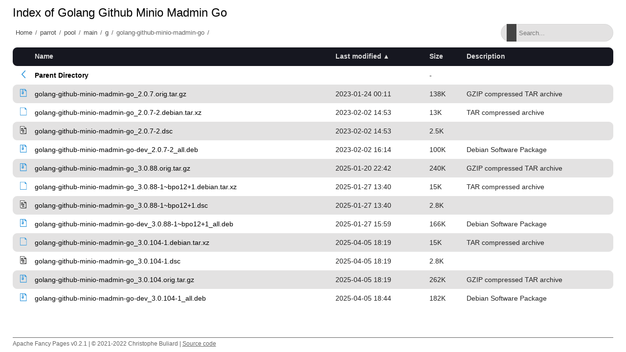

--- FILE ---
content_type: text/html;charset=utf-8
request_url: http://matojo.unizar.es/parrot/pool/main/g/golang-github-minio-madmin-go/?C=M;O=A
body_size: 7958
content:
<!DOCTYPE html>
<html>
<head>
    <meta charset="utf-8">
    <meta http-equiv="X-UA-Compatible" content="IE=edge">
    <meta name="viewport" content="width=device-width, initial-scale=1.0">
    <title></title>
    <link rel="stylesheet" type="text/css" href="/fancy-pages/css/style.css">
</head>
<body>
    <header id="section-header">
        <div class="row"></div>
    </header>
    <section id="section-title">
        <div class="row">
            <h1 id="title"></h1>
        </div>
        <div class="row flex">
            <div id="breadcrumb"></div>
            <div class="search-wrapper">
                <input id="filter" type="text" placeholder="Search..." >
                <span class="search-icon"></span>
                <button class="close-search">
                    <span class="close-icon"></span>
                </button>
            </div>
        </div>
    </section>
    <section id="section-content">
        <div class="row">
  <table id="indexlist">
   <tr class="indexhead"><th class="indexcolicon"><img src="/icons/blank.gif" alt="[ICO]" height="16" /></th><th class="indexcolname"><a href="?C=N;O=A">Name</a></th><th class="indexcollastmod"><a href="?C=M;O=D">Last modified</a></th><th class="indexcolsize"><a href="?C=S;O=A">Size</a></th><th class="indexcoldesc"><a href="?C=D;O=A">Description</a></th></tr>
   <tr class="indexbreakrow"><th colspan="5"><hr /></th></tr>
   <tr class="even-parentdir"><td class="indexcolicon"><a href="/parrot/pool/main/g/"><img src="/fancy-pages/icons/angle-left-blue.svg" alt="[PARENTDIR]" height="16" /></a></td><td class="indexcolname"><a href="/parrot/pool/main/g/">Parent Directory</a></td><td class="indexcollastmod">&nbsp;</td><td class="indexcolsize">  - </td><td class="indexcoldesc">&nbsp;</td></tr>
   <tr class="odd"><td class="indexcolicon"><a href="golang-github-minio-madmin-go_2.0.7.orig.tar.gz"><img src="/fancy-pages/icons/file-archive-blue.svg" alt="[   ]" height="16" /></a></td><td class="indexcolname"><a href="golang-github-minio-madmin-go_2.0.7.orig.tar.gz">golang-github-minio-madmin-go_2.0.7.orig.tar.gz</a></td><td class="indexcollastmod">2023-01-24 00:11  </td><td class="indexcolsize">138K</td><td class="indexcoldesc">GZIP compressed TAR archive</td></tr>
   <tr class="even"><td class="indexcolicon"><a href="golang-github-minio-madmin-go_2.0.7-2.debian.tar.xz"><img src="/fancy-pages/icons/file-blank-blue.svg" alt="[   ]" height="16" /></a></td><td class="indexcolname"><a href="golang-github-minio-madmin-go_2.0.7-2.debian.tar.xz">golang-github-minio-madmin-go_2.0.7-2.debian.tar.xz</a></td><td class="indexcollastmod">2023-02-02 14:53  </td><td class="indexcolsize"> 13K</td><td class="indexcoldesc">TAR compressed archive</td></tr>
   <tr class="odd-txt"><td class="indexcolicon"><a href="golang-github-minio-madmin-go_2.0.7-2.dsc"><img src="/icons/text.gif" alt="[TXT]" height="16" /></a></td><td class="indexcolname"><a href="golang-github-minio-madmin-go_2.0.7-2.dsc">golang-github-minio-madmin-go_2.0.7-2.dsc</a></td><td class="indexcollastmod">2023-02-02 14:53  </td><td class="indexcolsize">2.5K</td><td class="indexcoldesc">&nbsp;</td></tr>
   <tr class="even"><td class="indexcolicon"><a href="golang-github-minio-madmin-go-dev_2.0.7-2_all.deb"><img src="/fancy-pages/icons/file-archive-blue.svg" alt="[   ]" height="16" /></a></td><td class="indexcolname"><a href="golang-github-minio-madmin-go-dev_2.0.7-2_all.deb">golang-github-minio-madmin-go-dev_2.0.7-2_all.deb</a></td><td class="indexcollastmod">2023-02-02 16:14  </td><td class="indexcolsize">100K</td><td class="indexcoldesc">Debian Software Package</td></tr>
   <tr class="odd"><td class="indexcolicon"><a href="golang-github-minio-madmin-go_3.0.88.orig.tar.gz"><img src="/fancy-pages/icons/file-archive-blue.svg" alt="[   ]" height="16" /></a></td><td class="indexcolname"><a href="golang-github-minio-madmin-go_3.0.88.orig.tar.gz">golang-github-minio-madmin-go_3.0.88.orig.tar.gz</a></td><td class="indexcollastmod">2025-01-20 22:42  </td><td class="indexcolsize">240K</td><td class="indexcoldesc">GZIP compressed TAR archive</td></tr>
   <tr class="even"><td class="indexcolicon"><a href="golang-github-minio-madmin-go_3.0.88-1~bpo12+1.debian.tar.xz"><img src="/fancy-pages/icons/file-blank-blue.svg" alt="[   ]" height="16" /></a></td><td class="indexcolname"><a href="golang-github-minio-madmin-go_3.0.88-1~bpo12+1.debian.tar.xz">golang-github-minio-madmin-go_3.0.88-1~bpo12+1.debian.tar.xz</a></td><td class="indexcollastmod">2025-01-27 13:40  </td><td class="indexcolsize"> 15K</td><td class="indexcoldesc">TAR compressed archive</td></tr>
   <tr class="odd-txt"><td class="indexcolicon"><a href="golang-github-minio-madmin-go_3.0.88-1~bpo12+1.dsc"><img src="/icons/text.gif" alt="[TXT]" height="16" /></a></td><td class="indexcolname"><a href="golang-github-minio-madmin-go_3.0.88-1~bpo12+1.dsc">golang-github-minio-madmin-go_3.0.88-1~bpo12+1.dsc</a></td><td class="indexcollastmod">2025-01-27 13:40  </td><td class="indexcolsize">2.8K</td><td class="indexcoldesc">&nbsp;</td></tr>
   <tr class="even"><td class="indexcolicon"><a href="golang-github-minio-madmin-go-dev_3.0.88-1~bpo12+1_all.deb"><img src="/fancy-pages/icons/file-archive-blue.svg" alt="[   ]" height="16" /></a></td><td class="indexcolname"><a href="golang-github-minio-madmin-go-dev_3.0.88-1~bpo12+1_all.deb">golang-github-minio-madmin-go-dev_3.0.88-1~bpo12+1_all.deb</a></td><td class="indexcollastmod">2025-01-27 15:59  </td><td class="indexcolsize">166K</td><td class="indexcoldesc">Debian Software Package</td></tr>
   <tr class="odd"><td class="indexcolicon"><a href="golang-github-minio-madmin-go_3.0.104-1.debian.tar.xz"><img src="/fancy-pages/icons/file-blank-blue.svg" alt="[   ]" height="16" /></a></td><td class="indexcolname"><a href="golang-github-minio-madmin-go_3.0.104-1.debian.tar.xz">golang-github-minio-madmin-go_3.0.104-1.debian.tar.xz</a></td><td class="indexcollastmod">2025-04-05 18:19  </td><td class="indexcolsize"> 15K</td><td class="indexcoldesc">TAR compressed archive</td></tr>
   <tr class="even-txt"><td class="indexcolicon"><a href="golang-github-minio-madmin-go_3.0.104-1.dsc"><img src="/icons/text.gif" alt="[TXT]" height="16" /></a></td><td class="indexcolname"><a href="golang-github-minio-madmin-go_3.0.104-1.dsc">golang-github-minio-madmin-go_3.0.104-1.dsc</a></td><td class="indexcollastmod">2025-04-05 18:19  </td><td class="indexcolsize">2.8K</td><td class="indexcoldesc">&nbsp;</td></tr>
   <tr class="odd"><td class="indexcolicon"><a href="golang-github-minio-madmin-go_3.0.104.orig.tar.gz"><img src="/fancy-pages/icons/file-archive-blue.svg" alt="[   ]" height="16" /></a></td><td class="indexcolname"><a href="golang-github-minio-madmin-go_3.0.104.orig.tar.gz">golang-github-minio-madmin-go_3.0.104.orig.tar.gz</a></td><td class="indexcollastmod">2025-04-05 18:19  </td><td class="indexcolsize">262K</td><td class="indexcoldesc">GZIP compressed TAR archive</td></tr>
   <tr class="even"><td class="indexcolicon"><a href="golang-github-minio-madmin-go-dev_3.0.104-1_all.deb"><img src="/fancy-pages/icons/file-archive-blue.svg" alt="[   ]" height="16" /></a></td><td class="indexcolname"><a href="golang-github-minio-madmin-go-dev_3.0.104-1_all.deb">golang-github-minio-madmin-go-dev_3.0.104-1_all.deb</a></td><td class="indexcollastmod">2025-04-05 18:44  </td><td class="indexcolsize">182K</td><td class="indexcoldesc">Debian Software Package</td></tr>
   <tr class="indexbreakrow"><th colspan="5"><hr /></th></tr>
</table>

        </div>
    </section>
    <footer id="section-footer">
        <div class="row">
            <p>Apache Fancy Pages v0.2.1 | © 2021-2022 Christophe Buliard | <a target="_blank" href="https://github.com/kristuff/apache-fancy-pages" rel="no-referer">Source code</a> </p> 
        </div>
    </footer>
    <script src="/fancy-pages/js/script.js"></script>
</body>
</html>
